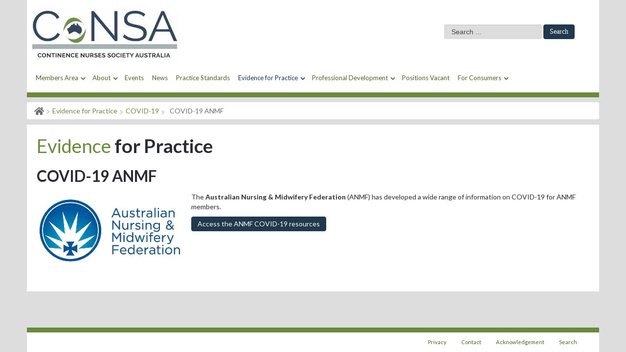

--- FILE ---
content_type: text/html; charset=utf-8
request_url: https://www.consa.org.au/evidence-for-practice/covid-19/covid-19-anmf
body_size: 14759
content:
<!DOCTYPE html><html prefix="og: https://ogp.me/ns#" lang=en-GB dir=ltr><head><meta name=title content="Australian Nursing and Midwifery Federation ANMF"/><meta name=viewport content="width=device-width, initial-scale=1.0"><base href=https://www.consa.org.au/evidence-for-practice/covid-19/covid-19-anmf /><meta http-equiv=content-type content="text/html; charset=utf-8"/><meta name=author content="Colin Cassells"/><meta name=metatitle content="Australian Nursing and Midwifery Federation ANMF"/><meta name=twitter:card content=summary /><meta name=twitter:url content=https://www.consa.org.au/evidence-for-practice/covid-19/covid-19-anmf /><meta name=twitter:title content="COVID-19 ANMF - CoNSA - Continence Nurses Society Australia"/><meta name=twitter:description content="The&amp;nbsp;Australian Nursing &amp;amp; Midwifery Federation (ANMF)&amp;nbsp;has developed a wide range of information on COVID-19 for ANMF members."/><meta name=twitter:image content=https://www.consa.org.au/images/files/ANMF300x157.jpg /><meta name=description content="The Australian Nursing &amp; Midwifery Federation (ANMF) has developed a wide range of information on COVID-19 for ANMF members."/><meta name=generator content=CoNSA /><link rel=preconnect href=https://fonts.googleapis.com crossorigin /><link rel=preconnect href=https://fonts.gstatic.com crossorigin /><link rel=preload href=/media/jui/js/jquery-noconflict.js?933f5f947d0615374718eaa8346b48f2 as=script /><link rel=preload href=/templates/js_wylia2/js/jui/bootstrap.min.js?933f5f947d0615374718eaa8346b48f2 as=script /><link rel=preload href=/media/system/js/core.js?933f5f947d0615374718eaa8346b48f2 as=script /><link rel=preload href=/templates/js_wylia2/js/wylia2.js as=script /><link rel=preload href=/templates/js_wylia2/wright/js/utils.min.js as=script /><link rel=preload href=/templates/js_wylia2/wright/js/stickyfooter.min.js as=script /><link rel=preload href=/templates/js_wylia2/wright/images/icons/wright-joomla.png as=image /><link rel=preload href=/templates/js_wylia2/images/img-peak-right.png as=image /><link rel=preload href=/templates/js_wylia2/images/img-peak-bottom.png as=image /><link rel=preload href=/templates/js_wylia2/images/bg-link-hover.png as=image /><link rel=preload href=/images/jch-optimize/ng/images_CoNSA__logo__2021__300x119.webp as=image /><link rel=preload href="https://fonts.googleapis.com/css?family=Lato:400,400i,700%7CLato:400,700&display=swap" as=style onload="this.rel='stylesheet'"/><link rel=preload href=/media/com_jchoptimize/assets/gz/520980ea43441d8a5adff6413e441c3071073b3ee87a9869670136f22205ff99.css as=style onload="this.rel='stylesheet'"/><link rel=preload href=/media/com_jchoptimize/assets/gz/520980ea43441d8a5adff6413e441c30196ac5d46e9981eab9a47e722906d8d0.css as=style onload="this.rel='stylesheet'"/><title>Australian Nursing and Midwifery Federation ANMF - CoNSA - Continence Nurses Society Australia</title><link href=/templates/js_wylia2/favicon.ico rel="shortcut icon" type=image/vnd.microsoft.icon /><link href="https://www.consa.org.au/search?layout=blog&amp;catid=94&amp;id=129&amp;format=opensearch" rel=search title="Search CoNSA - Continence Nurses Society Australia" type=application/opensearchdescription+xml /> <script type=application/json class="joomla-script-options new">{"csrf.token":"4ac9c95d89ba3174db8b2d13f1b7179e","system.paths":{"root":"","base":""}}</script> <script src=https://ajax.googleapis.com/ajax/libs/jquery/3.6.0/jquery.min.js></script> <script src=https://code.jquery.com/jquery-migrate-3.4.0.min.js></script> <script src=https://ajax.googleapis.com/ajax/libs/jqueryui/1.13.0/jquery-ui.min.js></script> <script src=/media/jui/js/jquery-noconflict.js?933f5f947d0615374718eaa8346b48f2></script> <script src=/templates/js_wylia2/js/jui/bootstrap.min.js?933f5f947d0615374718eaa8346b48f2></script> <script src=/media/system/js/core.js?933f5f947d0615374718eaa8346b48f2></script> <script>jQuery(window).on('load',function(){});jQuery(function($){initTooltips();$("body").on("subform-row-add",initTooltips);function initTooltips(event,container){container=container||document;$(container).find(".hasTooltip").tooltip({"html":true,"container":"body"});}});function do_nothing(){return;}</script><meta property=og:title content="COVID-19 ANMF - CoNSA - Continence Nurses Society Australia"/><meta property=og:type content=article /><meta property=og:url content=https://www.consa.org.au/evidence-for-practice/covid-19/covid-19-anmf /><meta property=og:site_name content="CoNSA - Continence Nurses Society Australia"/><meta property=og:description content="The&nbsp;Australian Nursing &amp; Midwifery Federation (ANMF)&nbsp;has developed a wide range of information on COVID-19 for ANMF members."/><meta property=og:image content=https://www.consa.org.au/images/files/ANMF300x157.jpg /><link rel=apple-touch-icon sizes=57x57 href=/images/favicons/apple-icon-57x57.png><link rel=apple-touch-icon sizes=60x60 href=/images/favicons/apple-icon-60x60.png><link rel=apple-touch-icon sizes=72x72 href=/images/favicons/apple-icon-72x72.png><link rel=apple-touch-icon sizes=76x76 href=/images/favicons/apple-icon-76x76.png><link rel=apple-touch-icon sizes=114x114 href=/images/favicons/apple-icon-114x114.png><link rel=apple-touch-icon sizes=120x120 href=/images/favicons/apple-icon-120x120.png><link rel=apple-touch-icon sizes=144x144 href=/images/favicons/apple-icon-144x144.png><link rel=apple-touch-icon sizes=152x152 href=/images/favicons/apple-icon-152x152.png><link rel=apple-touch-icon sizes=180x180 href=/images/favicons/apple-icon-180x180.png><link rel=icon type=image/png sizes=192x192 href=/images/favicons/android-icon-192x192.png><link rel=icon type=image/png sizes=32x32 href=/images/favicons/favicon-32x32.png><link rel=icon type=image/png sizes=96x96 href=/images/favicons/favicon-96x96.png><link rel=icon type=image/png sizes=16x16 href=/images/favicons/favicon-16x16.png><meta name=msapplication-TileColor content=#ffffff><meta name=msapplication-TileImage content=images/favicons/ms-icon-144x144.png><meta name=theme-color content=#ffffff> <script async src="https://www.googletagmanager.com/gtag/js?id=G-CT79XJXEPP"></script> <script>window.dataLayer=window.dataLayer||[];function gtag(){dataLayer.push(arguments);}
gtag('js',new Date());gtag('config','G-CT79XJXEPP');</script><noscript><style>img.jch-lazyload,iframe.jch-lazyload{display:none}</style> </noscript><style id=jch-optimize-critical-css data-id=31c6b4091fc11f3ce1706f6daa95174cd21c56e5a2eb35bfe55abfece06fb1fb>@supports (not (scale:-1)) and (-webkit-hyphens:none){}.clearfix{*zoom:1}.clearfix:before,.clearfix:after{display:table;content:"";line-height:0}.clearfix:after{clear:both}article,aside,details,figcaption,figure,footer,header,hgroup,nav,section{display:block}html{font-size:100%;-webkit-text-size-adjust:100%;-ms-text-size-adjust:100%}a:focus{outline:thin dotted #333;outline:5px auto -webkit-focus-ring-color;outline-offset:-2px}a:hover,a:active{outline:0}img{max-width:100%;width:auto \9;height:auto;vertical-align:middle;border:0;-ms-interpolation-mode:bicubic}button,input,select,textarea{margin:0;font-size:100%;vertical-align:middle}button,input{*overflow:visible;line-height:normal}button::-moz-focus-inner,input::-moz-focus-inner{padding:0;border:0}button,html input[type="button"],input[type="reset"],input[type="submit"]{-webkit-appearance:button;cursor:pointer}label,select,button,input[type="button"],input[type="reset"],input[type="submit"],input[type="radio"],input[type="checkbox"]{cursor:pointer}textarea{overflow:auto;vertical-align:top}@media print{*{text-shadow:none !important;color:#000 !important;background:transparent !important;box-shadow:none !important}a,a:visited{text-decoration:underline}a[href]:after{content:" (" attr(href) ")"}tr,img{page-break-inside:avoid}img{max-width:100% !important}p,h2,h3{orphans:3;widows:3}h2,h3{page-break-after:avoid}}body{margin:0;font-family:'Roboto Slab',serif;font-size:14px;line-height:20px;color:#2a2c31;background-color:#fff}a{color:#6b8a3c;text-decoration:none}a:hover,a:focus{color:#4f662d;text-decoration:underline}.row{margin-left:-20px;*zoom:1}.row:before,.row:after{display:table;content:"";line-height:0}.row:after{clear:both}[class*="span"]{float:left;min-height:1px;margin-left:20px}.container,.navbar-static-top .container,.navbar-fixed-top .container,.navbar-fixed-bottom .container{width:940px}.span12{width:940px}.span6{width:460px}.span1{width:60px}.row-fluid{width:100%;*zoom:1}.row-fluid:before,.row-fluid:after{display:table;content:"";line-height:0}.row-fluid:after{clear:both}.row-fluid [class*="span"]{display:block;width:100%;min-height:30px;-webkit-box-sizing:border-box;-moz-box-sizing:border-box;box-sizing:border-box;float:left;margin-left:2.1276595744681%;*margin-left:2.0744680851064%}.row-fluid [class*="span"]:first-child{margin-left:0}.row-fluid .span12{width:100%;*width:99.946808510638%}.row-fluid .span1{width:6.3829787234043%;*width:6.3297872340426%}.container{margin-right:auto;margin-left:auto;*zoom:1}.container:before,.container:after{display:table;content:"";line-height:0}.container:after{clear:both}p{margin:0 0 10px}strong{font-weight:bold}h1,h2,h3,h4,h5,h6{margin:10px 0;font-family:inherit;font-weight:bold;line-height:20px;color:inherit;text-rendering:optimizelegibility}h1,h2,h3{line-height:40px}h1{font-size:38.5px}h2{font-size:31.5px}h3{font-size:24.5px}h4{font-size:17.5px}h5{font-size:14px}h6{font-size:11.9px}.page-header{padding-bottom:9px;margin:20px 0 30px;border-bottom:1px solid #eee}ul,ol{padding:0;margin:0 0 10px 25px}ul ul,ul ol,ol ol,ol ul{margin-bottom:0}li{line-height:20px}dl{margin-bottom:30px}dt,dd{line-height:20px}dt{font-weight:bold;margin-bottom:5px}dd{margin-left:10px;margin-bottom:18px}hr{margin:20px 0;border:0;border-top:1px solid #eee;border-bottom:1px solid #fff}form{margin:0 0 20px}label,input,button,select,textarea{font-size:14px;font-weight:normal;line-height:20px}input,button,select,textarea{font-family:'Roboto Slab',serif}label{display:block;margin-bottom:5px}select,textarea,input[type="text"],input[type="password"],input[type="datetime"],input[type="datetime-local"],input[type="date"],input[type="month"],input[type="time"],input[type="week"],input[type="number"],input[type="email"],input[type="url"],input[type="search"],input[type="tel"],input[type="color"],.uneditable-input{display:inline-block;height:20px;padding:4px 6px;margin-bottom:10px;font-size:14px;line-height:20px;color:#555;-webkit-border-radius:0;-moz-border-radius:0;border-radius:0;vertical-align:middle}input,textarea,.uneditable-input{width:206px}textarea{height:auto}textarea,input[type="text"],input[type="password"],input[type="datetime"],input[type="datetime-local"],input[type="date"],input[type="month"],input[type="time"],input[type="week"],input[type="number"],input[type="email"],input[type="url"],input[type="search"],input[type="tel"],input[type="color"],.uneditable-input{background-color:#ddd;border:1px solid #ddd;-webkit-box-shadow:inset 0 1px 1px rgba(0,0,0,0.075);-moz-box-shadow:inset 0 1px 1px rgba(0,0,0,0.075);box-shadow:inset 0 1px 1px rgba(0,0,0,0.075);-webkit-transition:border linear .2s,box-shadow linear .2s;-moz-transition:border linear .2s,box-shadow linear .2s;-o-transition:border linear .2s,box-shadow linear .2s;transition:border linear .2s,box-shadow linear .2s}textarea:focus,input[type="text"]:focus,input[type="password"]:focus,input[type="datetime"]:focus,input[type="datetime-local"]:focus,input[type="date"]:focus,input[type="month"]:focus,input[type="time"]:focus,input[type="week"]:focus,input[type="number"]:focus,input[type="email"]:focus,input[type="url"]:focus,input[type="search"]:focus,input[type="tel"]:focus,input[type="color"]:focus,.uneditable-input:focus{border-color:rgba(82,168,236,0.8);outline:0;outline:thin dotted \9;-webkit-box-shadow:inset 0 1px 1px rgba(0,0,0,.075),0 0 8px rgba(82,168,236,.6);-moz-box-shadow:inset 0 1px 1px rgba(0,0,0,.075),0 0 8px rgba(82,168,236,.6);box-shadow:inset 0 1px 1px rgba(0,0,0,.075),0 0 8px rgba(82,168,236,.6)}input[type="radio"],input[type="checkbox"]{margin:4px 0 0;*margin-top:0;margin-top:1px \9;line-height:normal}input[type="file"],input[type="image"],input[type="submit"],input[type="reset"],input[type="button"],input[type="radio"],input[type="checkbox"]{width:auto}select,input[type="file"]{height:30px;*margin-top:4px;line-height:30px}select{width:220px;border:1px solid #ddd;background-color:#ddd}select:focus,input[type="file"]:focus,input[type="radio"]:focus,input[type="checkbox"]:focus{outline:thin dotted #333;outline:5px auto -webkit-focus-ring-color;outline-offset:-2px}.uneditable-input,.uneditable-textarea{color:#999;background-color:#dadada;border-color:#ddd;-webkit-box-shadow:inset 0 1px 2px rgba(0,0,0,0.025);-moz-box-shadow:inset 0 1px 2px rgba(0,0,0,0.025);box-shadow:inset 0 1px 2px rgba(0,0,0,0.025);cursor:not-allowed}.uneditable-input{overflow:hidden;white-space:nowrap}.uneditable-textarea{width:auto;height:auto}input:-moz-placeholder,textarea:-moz-placeholder{color:#999}input:-ms-input-placeholder,textarea:-ms-input-placeholder{color:#999}input::-webkit-input-placeholder,textarea::-webkit-input-placeholder{color:#999}.radio,.checkbox{min-height:20px;padding-left:20px}.radio input[type="radio"],.checkbox input[type="checkbox"]{float:left;margin-left:-20px}.input-small{width:90px}input,textarea,.uneditable-input{margin-left:0}input:focus:invalid,textarea:focus:invalid,select:focus:invalid{color:#b94a48;border-color:#ee5f5b}input:focus:invalid:focus,textarea:focus:invalid:focus,select:focus:invalid:focus{border-color:#e9322d;-webkit-box-shadow:0 0 6px #f8b9b7;-moz-box-shadow:0 0 6px #f8b9b7;box-shadow:0 0 6px #f8b9b7}.input-append,.input-prepend{display:inline-block;margin-bottom:10px;vertical-align:middle;font-size:0;white-space:nowrap}.input-append input,.input-append select,.input-append .uneditable-input,.input-append .dropdown-menu,.input-append .popover,.input-prepend input,.input-prepend select,.input-prepend .uneditable-input,.input-prepend .dropdown-menu,.input-prepend .popover{font-size:14px}.input-append input,.input-append select,.input-append .uneditable-input,.input-prepend input,.input-prepend select,.input-prepend .uneditable-input{position:relative;margin-bottom:0;*margin-left:0;vertical-align:top;-webkit-border-radius:0 0 0 0;-moz-border-radius:0 0 0 0;border-radius:0 0 0 0}.input-append input:focus,.input-append select:focus,.input-append .uneditable-input:focus,.input-prepend input:focus,.input-prepend select:focus,.input-prepend .uneditable-input:focus{z-index:2}.input-append .add-on,.input-prepend .add-on{display:inline-block;width:auto;height:20px;min-width:16px;padding:4px 5px;font-size:14px;font-weight:normal;line-height:20px;text-align:center;text-shadow:0 1px 0 #fff;background-color:#eee;border:1px solid #ccc}.input-append .add-on,.input-append .btn,.input-append .btn-group>.dropdown-toggle,.input-prepend .add-on,.input-prepend .btn,.input-prepend .btn-group>.dropdown-toggle{vertical-align:top;-webkit-border-radius:0;-moz-border-radius:0;border-radius:0}.input-prepend .add-on,.input-prepend .btn{margin-right:-1px}.input-prepend .add-on:first-child,.input-prepend .btn:first-child{-webkit-border-radius:0 0 0 0;-moz-border-radius:0 0 0 0;border-radius:0 0 0 0}.input-append input,.input-append select,.input-append .uneditable-input{-webkit-border-radius:0 0 0 0;-moz-border-radius:0 0 0 0;border-radius:0 0 0 0}.input-append .add-on,.input-append .btn,.input-append .btn-group{margin-left:-1px}.input-append .add-on:last-child,.input-append .btn:last-child,.input-append .btn-group:last-child>.dropdown-toggle{-webkit-border-radius:0 0 0 0;-moz-border-radius:0 0 0 0;border-radius:0 0 0 0}input.search-query{padding-right:14px;padding-right:4px \9;padding-left:14px;padding-left:4px \9;margin-bottom:0;-webkit-border-radius:15px;-moz-border-radius:15px;border-radius:15px}.form-search input,.form-search textarea,.form-search select,.form-search .help-inline,.form-search .uneditable-input,.form-search .input-prepend,.form-search .input-append,.form-inline input,.form-inline textarea,.form-inline select,.form-inline .help-inline,.form-inline .uneditable-input,.form-inline .input-prepend,.form-inline .input-append,.form-horizontal input,.form-horizontal textarea,.form-horizontal select,.form-horizontal .help-inline,.form-horizontal .uneditable-input,.form-horizontal .input-prepend,.form-horizontal .input-append{display:inline-block;*display:inline;*zoom:1;margin-bottom:0;vertical-align:middle}.form-search label,.form-inline label,.form-search .btn-group,.form-inline .btn-group{display:inline-block}.form-search .input-append,.form-inline .input-append,.form-search .input-prepend,.form-inline .input-prepend{margin-bottom:0}.form-search .radio,.form-search .checkbox,.form-inline .radio,.form-inline .checkbox{padding-left:0;margin-bottom:0;vertical-align:middle}.form-search .radio input[type="radio"],.form-search .checkbox input[type="checkbox"],.form-inline .radio input[type="radio"],.form-inline .checkbox input[type="checkbox"]{float:left;margin-right:3px;margin-left:0}.control-group{margin-bottom:10px}table{max-width:100%;background-color:transparent;border-collapse:collapse;border-spacing:0}.dropup,.dropdown{position:relative}.dropdown-toggle{*margin-bottom:-3px}.dropdown-toggle:active,.open .dropdown-toggle{outline:0}.caret{display:inline-block;width:0;height:0;vertical-align:top;border-top:4px solid #000;border-right:4px solid transparent;border-left:4px solid transparent;content:""}.dropdown .caret{margin-top:8px;margin-left:2px}.dropdown-menu{position:absolute;top:100%;left:0;z-index:1000;display:none;float:left;min-width:160px;padding:5px 0;margin:2px 0 0;list-style:none;background-color:#3e4147;border:1px solid #ccc;border:1px solid #3e4147;*border-right-width:2px;*border-bottom-width:2px;-webkit-border-radius:6px;-moz-border-radius:6px;border-radius:6px;-webkit-box-shadow:0 5px 10px rgba(0,0,0,0.2);-moz-box-shadow:0 5px 10px rgba(0,0,0,0.2);box-shadow:0 5px 10px rgba(0,0,0,0.2);-webkit-background-clip:padding-box;-moz-background-clip:padding;background-clip:padding-box}.dropdown-menu>li>a{display:block;padding:3px 20px;clear:both;font-weight:normal;line-height:20px;color:#4e6629;white-space:nowrap}.dropdown-menu>li>a:hover,.dropdown-menu>li>a:focus,.dropdown-submenu:hover>a,.dropdown-submenu:focus>a{text-decoration:none;color:#fff}.dropdown-menu>li>a:hover,.dropdown-menu>li>a:focus,.dropdown-submenu:hover>a,.dropdown-submenu:focus>a{background-color:#3e4147}.open{*z-index:1000}.dropdown-submenu{position:relative}.navbar-inverse .dropdown-menu{background-color:#3e4147;border:1px solid #ccc;border:1px solid #3e4147}.navbar-inverse .dropdown-menu>li>a{color:#4e6629}.navbar-inverse .dropdown-menu>li>a:hover,.navbar-inverse .dropdown-menu>li>a:focus,.navbar-inverse .dropdown-submenu:hover>a,.navbar-inverse .dropdown-submenu:focus>a{color:#fff}.navbar-inverse .dropdown-menu>li>a:hover,.navbar-inverse .dropdown-menu>li>a:focus,.navbar-inverse .dropdown-submenu:hover>a,.navbar-inverse .dropdown-submenu:focus>a{background-color:#3e4147}.btn{display:inline-block;*display:inline;*zoom:1;padding:4px 12px;margin-bottom:0;font-size:14px;line-height:20px;text-align:center;vertical-align:middle;cursor:pointer;border:1px solid #2a2c31;*border:0;border-bottom-color:#121316;-webkit-border-radius:4px;-moz-border-radius:4px;border-radius:4px;*margin-left:.3em;-webkit-box-shadow:inset 0 1px 0 rgba(255,255,255,.2),0 1px 2px rgba(0,0,0,.05);-moz-box-shadow:inset 0 1px 0 rgba(255,255,255,.2),0 1px 2px rgba(0,0,0,.05);box-shadow:inset 0 1px 0 rgba(255,255,255,.2),0 1px 2px rgba(0,0,0,.05)}.btn:first-child{*margin-left:0}.btn:hover,.btn:focus{text-decoration:none;background-position:0 -15px;-webkit-transition:background-position .1s linear;-moz-transition:background-position .1s linear;-o-transition:background-position .1s linear;transition:background-position .1s linear}.btn:focus{outline:thin dotted #333;outline:5px auto -webkit-focus-ring-color;outline-offset:-2px}.btn.active,.btn:active{background-image:none;outline:0;-webkit-box-shadow:inset 0 2px 4px rgba(0,0,0,.15),0 1px 2px rgba(0,0,0,.05);-moz-box-shadow:inset 0 2px 4px rgba(0,0,0,.15),0 1px 2px rgba(0,0,0,.05);box-shadow:inset 0 2px 4px rgba(0,0,0,.15),0 1px 2px rgba(0,0,0,.05)}.btn{background-color:#3e4147;*background-color:#3e4147;color:#333;text-shadow:0 1px 1px rgba(255,255,255,0.75);border-color:#3e4147 #3e4147 #1a1c1e;border-color:rgba(0,0,0,0.1) rgba(0,0,0,0.1) rgba(0,0,0,0.25)}.btn:hover,.btn:focus,.btn:active,.btn.active,.btn.disabled,.btn[disabled]{background-color:#26282c;color:#333}button.btn,input[type="submit"].btn{*padding-top:3px;*padding-bottom:3px}button.btn::-moz-focus-inner,input[type="submit"].btn::-moz-focus-inner{padding:0;border:0}.btn-group{position:relative;display:inline-block;*display:inline;*zoom:1;font-size:0;vertical-align:middle;white-space:nowrap;*margin-left:.3em}.btn-group:first-child{*margin-left:0}.btn-group>.btn:last-child,.btn-group>.dropdown-toggle{-webkit-border-top-right-radius:4px;-moz-border-radius-topright:4px;border-top-right-radius:4px;-webkit-border-bottom-right-radius:4px;-moz-border-radius-bottomright:4px;border-bottom-right-radius:4px}.btn-group>.btn:hover,.btn-group>.btn:focus,.btn-group>.btn:active,.btn-group>.btn.active{z-index:2}.nav{margin-left:0;margin-bottom:20px;list-style:none}.nav>li>a{display:block}.nav>li>a:hover,.nav>li>a:focus{text-decoration:none;background-color:#eee}.nav-tabs,.nav-pills{*zoom:1}.nav-tabs:before,.nav-tabs:after,.nav-pills:before,.nav-pills:after{display:table;content:"";line-height:0}.nav-tabs:after,.nav-pills:after{clear:both}.nav-tabs>li,.nav-pills>li{float:left}.nav-tabs>li>a,.nav-pills>li>a{padding-right:12px;padding-left:12px;margin-right:2px;line-height:14px}.nav-tabs{border-bottom:1px solid #ddd}.nav-tabs>li{margin-bottom:-1px}.nav-tabs>li>a{padding-top:8px;padding-bottom:8px;line-height:20px;border:1px solid transparent;-webkit-border-radius:4px 4px 0 0;-moz-border-radius:4px 4px 0 0;border-radius:4px 4px 0 0}.nav-tabs>li>a:hover,.nav-tabs>li>a:focus{border-color:#eee #eee #ddd}.nav-pills>li>a{padding-top:8px;padding-bottom:8px;margin-top:2px;margin-bottom:2px;-webkit-border-radius:5px;-moz-border-radius:5px;border-radius:5px}.nav-pills>.active>a,.nav-pills>.active>a:hover,.nav-pills>.active>a:focus{color:#fff;background-color:#6b8a3c}.nav-stacked>li{float:none}.nav-stacked>li>a{margin-right:0}.nav-tabs.nav-stacked{border-bottom:0}.nav-tabs.nav-stacked>li>a{border:1px solid #ddd;-webkit-border-radius:0;-moz-border-radius:0;border-radius:0}.nav-tabs.nav-stacked>li:first-child>a{-webkit-border-top-right-radius:4px;-moz-border-radius-topright:4px;border-top-right-radius:4px;-webkit-border-top-left-radius:4px;-moz-border-radius-topleft:4px;border-top-left-radius:4px}.nav-tabs.nav-stacked>li:last-child>a{-webkit-border-bottom-right-radius:4px;-moz-border-radius-bottomright:4px;border-bottom-right-radius:4px;-webkit-border-bottom-left-radius:4px;-moz-border-radius-bottomleft:4px;border-bottom-left-radius:4px}.nav-tabs.nav-stacked>li>a:hover,.nav-tabs.nav-stacked>li>a:focus{border-color:#ddd;z-index:2}.nav-pills .dropdown-menu{-webkit-border-radius:6px;-moz-border-radius:6px;border-radius:6px}.nav .dropdown-toggle .caret{border-top-color:#6b8a3c;border-bottom-color:#6b8a3c;margin-top:6px}.nav .dropdown-toggle:hover .caret,.nav .dropdown-toggle:focus .caret{border-top-color:#4f662d;border-bottom-color:#4f662d}.nav>.active>.dropdown-toggle>.caret{border-top-color:#fff;border-bottom-color:#fff}.nav>.dropdown.active>a:hover,.nav>.dropdown.active>a:focus{cursor:pointer}.navbar{overflow:visible;margin-bottom:20px;*position:relative;*z-index:2}.navbar-inner{min-height:40px;padding-left:20px;padding-right:20px;border:1px solid #111;-webkit-border-radius:4px;-moz-border-radius:4px;border-radius:4px;-webkit-box-shadow:0 1px 4px rgba(0,0,0,0.065);-moz-box-shadow:0 1px 4px rgba(0,0,0,0.065);box-shadow:0 1px 4px rgba(0,0,0,0.065);*zoom:1}.navbar-inner:before,.navbar-inner:after{display:table;content:"";line-height:0}.navbar-inner:after{clear:both}.navbar-inner{background-color:#1c1e21}.navbar .btn,.navbar .btn-group{margin-top:5px}.navbar-static-top{position:static;margin-bottom:0}.navbar-fixed-top,.navbar-fixed-bottom{position:fixed;right:0;left:0;z-index:1030;margin-bottom:0}.navbar-static-top .container,.navbar-fixed-top .container,.navbar-fixed-bottom .container{width:940px}.navbar-fixed-top{top:0}.navbar-fixed-bottom{bottom:0}.navbar .nav{position:relative;left:0;display:block;float:left;margin:0 10px 0 0}.navbar .nav>li{float:left}.navbar .nav>li>a{float:none;padding:10px 15px 10px;color:#4e6629;text-decoration:none;text-shadow:0 1px 0 #1c1e21}.navbar .nav .dropdown-toggle .caret{margin-top:8px}.navbar .nav>li>a:focus,.navbar .nav>li>a:hover{background-color:#3e4147;color:#fff;text-decoration:none}.navbar .nav>.active>a,.navbar .nav>.active>a:hover,.navbar .nav>.active>a:focus{color:#fff;text-decoration:none;background-color:#101010;-webkit-box-shadow:inset 0 3px 8px rgba(0,0,0,0.125);-moz-box-shadow:inset 0 3px 8px rgba(0,0,0,0.125);box-shadow:inset 0 3px 8px rgba(0,0,0,0.125)}.navbar .btn-navbar{display:none;float:right;padding:7px 10px;margin-left:5px;margin-right:5px;color:#fff;text-shadow:0 -1px 0 rgba(0,0,0,0.25);background-color:#101113;background-image:-moz-linear-gradient(top,#101113,#101113);background-image:-webkit-gradient(linear,0 0,0 100%,from(#101113),to(#101113));background-image:-webkit-linear-gradient(top,#101113,#101113);background-image:-o-linear-gradient(top,#101113,#101113);background-image:linear-gradient(to bottom,#101113,#101113);background-repeat:repeat-x;filter:progid:DXImageTransform.Microsoft.gradient(startColorstr='#ff101113',endColorstr='#ff101113',GradientType=0);border-color:#101113 #101113 #000;border-color:rgba(0,0,0,0.1) rgba(0,0,0,0.1) rgba(0,0,0,0.25);*background-color:#101113;filter:progid:DXImageTransform.Microsoft.gradient(enabled = false);color:#4e6629;-webkit-box-shadow:inset 0 1px 0 rgba(255,255,255,.1),0 1px 0 rgba(255,255,255,.075);-moz-box-shadow:inset 0 1px 0 rgba(255,255,255,.1),0 1px 0 rgba(255,255,255,.075);box-shadow:inset 0 1px 0 rgba(255,255,255,.1),0 1px 0 rgba(255,255,255,.075)}.navbar .btn-navbar:hover,.navbar .btn-navbar:focus,.navbar .btn-navbar:active,.navbar .btn-navbar.active,.navbar .btn-navbar.disabled,.navbar .btn-navbar[disabled]{color:#fff;background-color:#101113;*background-color:#050505}.navbar .btn-navbar:active,.navbar .btn-navbar.active{background-color:#000 \9}.navbar .btn-navbar:hover,.navbar .btn-navbar:focus,.navbar .btn-navbar:active{color:#fff}.navbar .nav>li>.dropdown-menu:before{content:'';display:inline-block;border-left:7px solid transparent;border-right:7px solid transparent;border-bottom:7px solid #ccc;border-bottom-color:#3e4147;position:absolute;top:-7px;left:9px}.navbar .nav>li>.dropdown-menu:after{content:'';display:inline-block;border-left:6px solid transparent;border-right:6px solid transparent;border-bottom:6px solid #3e4147;position:absolute;top:-6px;left:10px}.navbar .nav>li.dropdown>a:hover .caret,.navbar .nav>li.dropdown>a:focus .caret{border-top-color:#fff;border-bottom-color:#fff}.navbar .nav>li.dropdown.open>.dropdown-toggle,.navbar .nav>li.dropdown.active>.dropdown-toggle,.navbar .nav>li.dropdown.open.active>.dropdown-toggle{background-color:#101010;color:#fff}.navbar .nav>li.dropdown>.dropdown-toggle .caret{border-top-color:#4e6629;border-bottom-color:#4e6629}.navbar .nav>li.dropdown.open>.dropdown-toggle .caret,.navbar .nav>li.dropdown.active>.dropdown-toggle .caret,.navbar .nav>li.dropdown.open.active>.dropdown-toggle .caret{border-top-color:#fff;border-bottom-color:#fff}.navbar-inverse .navbar-inner{border-color:#1c1d1f}.navbar-inverse .navbar-inner{background-color:#2a2c31}.navbar-inverse .brand,.navbar-inverse .nav>li>a{color:#4e6629;text-shadow:0 -1px 0 rgba(0,0,0,0.25)}.navbar-inverse .brand:hover,.navbar-inverse .brand:focus,.navbar-inverse .nav>li>a:hover,.navbar-inverse .nav>li>a:focus{color:#fff}.navbar-inverse .brand{color:#4e6629}.navbar-inverse .nav>li>a:focus,.navbar-inverse .nav>li>a:hover{background-color:#3e4147;color:#fff}.navbar-inverse .nav>.active>a,.navbar-inverse .nav>.active>a:hover,.navbar-inverse .nav>.active>a:focus{color:#fff;background-color:transparent}.navbar-inverse .nav>li.dropdown.open>.dropdown-toggle,.navbar-inverse .nav>li.dropdown.active>.dropdown-toggle,.navbar-inverse .nav>li.dropdown.open.active>.dropdown-toggle{background-color:transparent;color:#fff}.navbar-inverse .nav>li.dropdown>a:hover .caret,.navbar-inverse .nav>li.dropdown>a:focus .caret{border-top-color:#fff;border-bottom-color:#fff}.navbar-inverse .nav>li.dropdown>.dropdown-toggle .caret{border-top-color:#4e6629;border-bottom-color:#4e6629}.navbar-inverse .nav>li.dropdown.open>.dropdown-toggle .caret,.navbar-inverse .nav>li.dropdown.active>.dropdown-toggle .caret,.navbar-inverse .nav>li.dropdown.open.active>.dropdown-toggle .caret{border-top-color:#fff;border-bottom-color:#fff}.navbar-inverse .btn-navbar{color:#fff;text-shadow:0 -1px 0 rgba(0,0,0,0.25);background-color:#1e2023;background-image:-moz-linear-gradient(top,#1e2023,#1e2023);background-image:-webkit-gradient(linear,0 0,0 100%,from(#1e2023),to(#1e2023));background-image:-webkit-linear-gradient(top,#1e2023,#1e2023);background-image:-o-linear-gradient(top,#1e2023,#1e2023);background-image:linear-gradient(to bottom,#1e2023,#1e2023);background-repeat:repeat-x;filter:progid:DXImageTransform.Microsoft.gradient(startColorstr='#ff1e1f23',endColorstr='#ff1e1f23',GradientType=0);border-color:#1e2023 #1e2023 #000;border-color:rgba(0,0,0,0.1) rgba(0,0,0,0.1) rgba(0,0,0,0.25);*background-color:#1e2023;filter:progid:DXImageTransform.Microsoft.gradient(enabled = false);color:#4e6629}.navbar-inverse .btn-navbar:hover,.navbar-inverse .btn-navbar:focus,.navbar-inverse .btn-navbar:active,.navbar-inverse .btn-navbar.active,.navbar-inverse .btn-navbar.disabled,.navbar-inverse .btn-navbar[disabled]{color:#fff;background-color:#1e2023;*background-color:#121316}.navbar-inverse .btn-navbar:active,.navbar-inverse .btn-navbar.active{background-color:#070708 \9}.navbar-inverse .btn-navbar:hover,.navbar-inverse .btn-navbar:focus,.navbar-inverse .btn-navbar:active{color:#fff}.breadcrumb{padding:8px 15px;margin:0 0 20px;list-style:none;background-color:#f5f5f5;-webkit-border-radius:4px;-moz-border-radius:4px;border-radius:4px}.breadcrumb>li{display:inline-block;*display:inline;*zoom:1;text-shadow:0 1px 0 #fff}.breadcrumb>li>.divider{padding:0 5px;color:#ccc}.breadcrumb>.active{color:#999}.popover{position:absolute;top:0;left:0;z-index:1010;display:none;max-width:276px;padding:1px;text-align:left;background-color:#fff;-webkit-background-clip:padding-box;-moz-background-clip:padding;background-clip:padding-box;border:1px solid #ccc;border:1px solid rgba(0,0,0,0.2);-webkit-border-radius:6px;-moz-border-radius:6px;border-radius:6px;-webkit-box-shadow:0 5px 10px rgba(0,0,0,0.2);-moz-box-shadow:0 5px 10px rgba(0,0,0,0.2);box-shadow:0 5px 10px rgba(0,0,0,0.2);white-space:normal}.pull-left{float:left}.clearfix{*zoom:1}.clearfix:before,.clearfix:after{display:table;content:"";line-height:0}.clearfix:after{clear:both}.pull-left{float:left}html{height:100%}body{min-height:100%;position:relative}body .element-invisible{display:none;visibility:hidden}[class^="icon-"],[class*=" icon-"]{background-image:none;width:auto;height:auto;vertical-align:middle;margin-top:0}.navbar .btn{margin-bottom:5px}.navbar-inner{filter:none}.nav-tabs li:hover>.dropdown-menu,.nav-tabs li:focus>.dropdown-menu,.nav-pills li:hover>.dropdown-menu,.nav-pills li:focus>.dropdown-menu{display:block}.nav-pills>li>a>.caret{margin-top:6px}.nav-tabs .dropdown-menu,.nav-pills .dropdown-menu,.navbar .dropdown-menu{margin-top:0}.item-image{max-width:100%}#footer.sticky{width:100%}.brand{color:#34431d;-webkit-transition:color .5s linear;-moz-transition:color .5s linear;-o-transition:color .5s linear;transition:color .5s linear}.brand:hover{color:#6b8a3c;text-decoration:none}h1,h2,h3,h4,h5,h6{margin:13.333333333333px 0;line-height:normal}[class*="module"]{margin-bottom:20px}[class*="module"]:last-child{margin-bottom:0}.item-image{margin-bottom:1rem !important}.pull-left.item-image{margin-right:1rem !important}.header .nav>li:last-child>.dropdown-menu,.item-actions .dropdown-menu,.item-comment .dropdown-menu{left:auto;right:0}select{border-radius:5px}::selection{background:rgba(107,138,60,0.1)}::-moz-selection{background:rgba(107,138,60,0.1)}.clear{clear:both}._jch-classicon-wright-joomlabeforeclassicon-wright-joomlabefore.jch-lazyloaded{background-image:url(https://www.consa.org.au/templates/js_wylia2/wright/images/icons/wright-joomla.png) !important}.input-append .add-on{margin-left:0}body{background:#ddd}a:hover,a:focus,a:active{text-decoration:none}::selection{background-color:rgba(0,0,0,0.3)}::-moz-selection{background-color:rgba(0,0,0,0.3)}small{color:#3e3f46;font-size:12px;font-style:normal}small:before{content:''}input.search-query{-webkit-border-radius:0 0 0 0;-moz-border-radius:0 0 0 0;border-radius:0 0 0 0}pre{-webkit-border-radius:0 0 0 0;-moz-border-radius:0 0 0 0;border-radius:0 0 0 0;background-color:#eee !important;border:none !important;font-family:'Courier';position:relative}select,textarea,input[type="text"],input[type="password"],input[type="datetime"],input[type="datetime-local"],input[type="date"],input[type="month"],input[type="time"],input[type="week"],input[type="number"],input[type="email"],input[type="url"],input[type="search"],input[type="tel"],input[type="color"],.uneditable-input{-webkit-border-radius:0 0 0 0;-moz-border-radius:0 0 0 0;border-radius:0 0 0 0;-webkit-box-shadow:none;-moz-box-shadow:none;box-shadow:none;color:#3e4147}select::-webkit-input-placeholder,textarea::-webkit-input-placeholder,input[type="text"]::-webkit-input-placeholder,input[type="password"]::-webkit-input-placeholder,input[type="datetime"]::-webkit-input-placeholder,input[type="datetime-local"]::-webkit-input-placeholder,input[type="date"]::-webkit-input-placeholder,input[type="month"]::-webkit-input-placeholder,input[type="time"]::-webkit-input-placeholder,input[type="week"]::-webkit-input-placeholder,input[type="number"]::-webkit-input-placeholder,input[type="email"]::-webkit-input-placeholder,input[type="url"]::-webkit-input-placeholder,input[type="search"]::-webkit-input-placeholder,input[type="tel"]::-webkit-input-placeholder,input[type="color"]::-webkit-input-placeholder,.uneditable-input::-webkit-input-placeholder{color:#3e4147}select:-moz-placeholder,textarea:-moz-placeholder,input[type="text"]:-moz-placeholder,input[type="password"]:-moz-placeholder,input[type="datetime"]:-moz-placeholder,input[type="datetime-local"]:-moz-placeholder,input[type="date"]:-moz-placeholder,input[type="month"]:-moz-placeholder,input[type="time"]:-moz-placeholder,input[type="week"]:-moz-placeholder,input[type="number"]:-moz-placeholder,input[type="email"]:-moz-placeholder,input[type="url"]:-moz-placeholder,input[type="search"]:-moz-placeholder,input[type="tel"]:-moz-placeholder,input[type="color"]:-moz-placeholder,.uneditable-input:-moz-placeholder{color:#3e4147}select::-moz-placeholder,textarea::-moz-placeholder,input[type="text"]::-moz-placeholder,input[type="password"]::-moz-placeholder,input[type="datetime"]::-moz-placeholder,input[type="datetime-local"]::-moz-placeholder,input[type="date"]::-moz-placeholder,input[type="month"]::-moz-placeholder,input[type="time"]::-moz-placeholder,input[type="week"]::-moz-placeholder,input[type="number"]::-moz-placeholder,input[type="email"]::-moz-placeholder,input[type="url"]::-moz-placeholder,input[type="search"]::-moz-placeholder,input[type="tel"]::-moz-placeholder,input[type="color"]::-moz-placeholder,.uneditable-input::-moz-placeholder{color:#3e4147}select:-ms-input-placeholder,textarea:-ms-input-placeholder,input[type="text"]:-ms-input-placeholder,input[type="password"]:-ms-input-placeholder,input[type="datetime"]:-ms-input-placeholder,input[type="datetime-local"]:-ms-input-placeholder,input[type="date"]:-ms-input-placeholder,input[type="month"]:-ms-input-placeholder,input[type="time"]:-ms-input-placeholder,input[type="week"]:-ms-input-placeholder,input[type="number"]:-ms-input-placeholder,input[type="email"]:-ms-input-placeholder,input[type="url"]:-ms-input-placeholder,input[type="search"]:-ms-input-placeholder,input[type="tel"]:-ms-input-placeholder,input[type="color"]:-ms-input-placeholder,.uneditable-input:-ms-input-placeholder{color:#3e4147}.button,.btn:not(.btn-large):not(.btn-small){padding:4px 12px;font-size:14px;line-height:20px}.button,.btn{display:inline-block;margin-bottom:0;text-align:center;vertical-align:middle;cursor:pointer;border:1px solid #2a2c31;border-bottom-color:#2a2c31;background-color:#3e4147;-webkit-border-radius:4px;-moz-border-radius:4px;border-radius:4px;-webkit-box-shadow:none;-moz-box-shadow:none;box-shadow:none;background-image:none;filter:none;-webkit-transition:color .25s ease-in-out;-moz-transition:color .25s ease-in-out;-o-transition:color .25s ease-in-out;transition:color .25s ease-in-out;color:#fff;text-shadow:none}.button:hover,.button:focus,.button:active,.btn:hover,.btn:focus,.btn:active{color:#fff;background-color:#323539}.btn.disabled,.btn[disabled]{color:#fff}.fixed #header{background-color:transparent}._jch-divimg-peak-rightbefore.jch-lazyloaded{background-image:url('https://www.consa.org.au/templates/js_wylia2/images/img-peak-right.png') !important}._jch-divimg-peak-bottombefore.jch-lazyloaded{background-image:url('https://www.consa.org.au/templates/js_wylia2/images/img-peak-bottom.png') !important}.item-page{*zoom:1;overflow:visible}.item-page:before,.item-page:after{display:table;content:"";line-height:0}.item-page:after{clear:both}[class*="module"]{position:relative}.page-header{border:none;padding:0;margin:0}.page-header h1,.page-header h2,.page-header h3,.page-header h4,.page-header h5,.page-header h6{font-weight:bold;padding:0;margin:0 0 20px 0;text-transform:uppercase;font-family:'Lato',sans-serif}.radio,.checkbox{float:none}.background-white{background-color:#fff}.spacing-bottom{margin-bottom:10px}.relative{position:relative}.z3{z-index:3}#breadcrumbs,#breadcrumb{border-bottom:1px solid #ddd;margin-bottom:0}.breadcrumb{background-color:transparent;margin:0;padding:0}.breadcrumb>li{text-shadow:none;line-height:14px}.breadcrumb a,.breadcrumb span{vertical-align:middle}.breadcrumb span.divider{vertical-align:top}.breadcrumb .icon-caret-right{display:inline-block;*display:inline;*zoom:1;height:7px;vertical-align:middle;width:7px;font-size:10px}.breadcrumb .icon-caret-right:before{content:'\f054'}.inner-padding{padding:20px}#header{background-color:#2a2c31;z-index:1001}#header>.container{background-color:#2a2c31}#header>[class^="container"]{padding-left:0;padding-right:0}#logo img{padding:17px 20px}#sidebar1,#sidebar2,#main{padding:20px;background:#fff;margin-bottom:10px}#header{color:#fff}#header input{background-color:#3e4147;border-color:#3e4147;color:#bbb}#header input#mod-search-searchword{width:auto}.form-search input{margin-left:5px;margin-right:5px}form .control-group:last-of-type{margin-bottom:0}.input-append .add-on,.input-prepend .add-on{color:#2a2c31}.input-append .btn,.input-prepend .btn{border-width:1px}.dropdown-menu{-webkit-border-radius:0;-moz-border-radius:0;border-radius:0;padding:0}.dropdown-menu>li>a{display:block;min-height:28px;line-height:28px;padding-bottom:0;padding-top:0}.dropdown-menu>li>a:hover,.dropdown-menu>li>a:focus{background-color:#3e4147;background-image:none;filter:none}.dropdown{z-index:1001}.nav-tabs{border:0}.nav-tabs>li{border-bottom:2px solid #4f662d}.nav-tabs>li>a{-webkit-border-radius:0;-moz-border-radius:0;border-radius:0;background-color:#6b8a3c;border:1px solid transparent;color:#fff;padding:8px 15px}.nav-tabs>li>a:hover,.nav-tabs>li>a:focus,.nav-tabs>li>a:active{background-color:#4f662d;border-color:#4f662d;color:#fff}.nav-tabs>li:last-child>a{margin-right:0}.nav-tabs.nav-stacked>li:last-child{border:0}.nav-tabs.nav-stacked>li>a{border:0;border-radius:0 !important}#menu{margin-bottom:0}#menu .navbar-inner{border:none}.navbar{-webkit-border-radius:0 0 0 0;-moz-border-radius:0 0 0 0;border-radius:0 0 0 0;-webkit-box-shadow:none;-moz-box-shadow:none;box-shadow:none;background-image:none;-ms-filter:none;filter:none}.navbar .btn-navbar{-webkit-box-shadow:none;-moz-box-shadow:none;box-shadow:none;background-color:#232629;min-height:100%;background-image:none;-ms-filter:none;filter:none}.navbar .nav>li.dropdown>a .caret{margin-left:5px}.navbar .nav>li.dropdown>.dropdown-menu{background-color:transparent}.navbar .nav>li.dropdown>.dropdown-menu>li>a{background-color:#3e4147}.navbar .nav>li.dropdown .dropdown-menu{-webkit-box-shadow:none;-moz-box-shadow:none;box-shadow:none;-webkit-box-sizing:border-box;-moz-box-sizing:border-box;box-sizing:border-box;border:none}.navbar .nav>li.dropdown .dropdown-menu:before,.navbar .nav>li.dropdown .dropdown-menu:after{display:none}.navbar .nav>li.dropdown .dropdown-menu li{border-bottom:1px solid #2a2c31}.navbar .nav>li.dropdown .dropdown-menu li a{position:relative}.navbar .nav>li.dropdown .dropdown-menu li a:hover{background-image:none;-ms-filter:none;filter:none}@media (min-width:980px){.navbar .nav>li.dropdown .dropdown-menu li a:before{background-color:#3e4147;border:0;border-bottom:1px solid #3e4147;content:'';height:100%;margin:0;position:absolute;right:100%;top:0;width:10px}}.navbar .nav>li.dropdown .dropdown-menu li:last-child{border-bottom:0}.navbar .nav>li.dropdown .dropdown-menu li:last-child a:before{border-bottom:0}.navbar .nav>li a{text-shadow:none !important}.navbar .nav>li:hover>a,.navbar .nav>li.active:hover>a{background-color:#3e4147;color:#fff}.navbar .nav>li:hover>a .caret,.navbar .nav>li.active:hover>a .caret{border-top-color:#fff}.dropdown-menu>li>a{padding:3px 25px 3px 15px}.navbar-inverse .nav>.active>a,.navbar-inverse .navbar-inverse .nav>.active>a:hover,.navbar-inverse .navbar-inverse .nav>.active>a:focus{-webkit-box-shadow:none;-moz-box-shadow:none;box-shadow:none}.navbar-inverse .nav li a{text-shadow:none}.navbar-inverse .nav>li:hover>a{color:#fff;background-color:#3e4147}.navbar .nav li.dropdown.open:hover>.dropdown-toggle,.navbar .nav li.dropdown.active:hover>.dropdown-toggle,.navbar .nav li.dropdown.open.active:hover>.dropdown-toggle{background-color:#3e4147}.navbar-inverse .nav li.dropdown.open:hover>.dropdown-toggle,.navbar-inverse .nav li.dropdown.active:hover>.dropdown-toggle,.navbar-inverse .nav li.dropdown.open.active:hover>.dropdown-toggle{background-color:#3e4147}#menu{display:inline-block;*display:inline;*zoom:1}#menu .navbar{margin-bottom:0}#menu .navbar-inner{padding-left:0;padding-right:0;text-align:right}#menu .nav>li>a{*display:inline;*zoom:1;display:inline-block;float:none;padding-bottom:8px;padding-top:8px;text-shadow:none;font-size:16px}#menu .nav .dropdown-menu{-webkit-box-shadow:none;-moz-box-shadow:none;box-shadow:none}#menu .nav .dropdown-menu li{display:block}#footer{background-image:none;background-color:#2a2c31;-ms-filter:none;filter:none;color:#f0f0e0;-webkit-box-sizing:border-box;-moz-box-sizing:border-box;box-sizing:border-box}.clearfix{*zoom:1}.clearfix:before,.clearfix:after{display:table;content:"";line-height:0}.clearfix:after{clear:both}@-ms-viewport{width:device-width}.hidden-desktop{display:none !important}@media (min-width:768px) and (max-width:979px){.hidden-desktop{display:inherit !important}}@media (max-width:767px){.hidden-desktop{display:inherit !important}}@media (min-width:1200px){.row{margin-left:-30px;*zoom:1}.row:before,.row:after{display:table;content:"";line-height:0}.row:after{clear:both}[class*="span"]{float:left;min-height:1px;margin-left:30px}.container,.navbar-static-top .container,.navbar-fixed-top .container,.navbar-fixed-bottom .container{width:1170px}.span12{width:1170px}.span6{width:570px}.span1{width:70px}.row-fluid{width:100%;*zoom:1}.row-fluid:before,.row-fluid:after{display:table;content:"";line-height:0}.row-fluid:after{clear:both}.row-fluid [class*="span"]{display:block;width:100%;min-height:30px;-webkit-box-sizing:border-box;-moz-box-sizing:border-box;box-sizing:border-box;float:left;margin-left:2.5641025641026%;*margin-left:2.5109110747409%}.row-fluid [class*="span"]:first-child{margin-left:0}.row-fluid .span12{width:100%;*width:99.946808510638%}.row-fluid .span1{width:5.982905982906%;*width:5.9297144935443%}input,textarea,.uneditable-input{margin-left:0}}@media (min-width:768px) and (max-width:979px){.row{margin-left:-20px;*zoom:1}.row:before,.row:after{display:table;content:"";line-height:0}.row:after{clear:both}[class*="span"]{float:left;min-height:1px;margin-left:20px}.container,.navbar-static-top .container,.navbar-fixed-top .container,.navbar-fixed-bottom .container{width:724px}.span12{width:724px}.span6{width:352px}.span1{width:42px}.row-fluid{width:100%;*zoom:1}.row-fluid:before,.row-fluid:after{display:table;content:"";line-height:0}.row-fluid:after{clear:both}.row-fluid [class*="span"]{display:block;width:100%;min-height:30px;-webkit-box-sizing:border-box;-moz-box-sizing:border-box;box-sizing:border-box;float:left;margin-left:2.7624309392265%;*margin-left:2.7092394498648%}.row-fluid [class*="span"]:first-child{margin-left:0}.row-fluid .span12{width:100%;*width:99.946808510638%}.row-fluid .span1{width:5.982905982906%;*width:5.9297144935443%}input,textarea,.uneditable-input{margin-left:0}}@media (max-width:767px){body{padding-left:20px;padding-right:20px}.navbar-fixed-top,.navbar-fixed-bottom,.navbar-static-top{margin-left:-20px;margin-right:-20px}.container{width:auto}.row-fluid{width:100%}.row,.thumbnails{margin-left:0}[class*="span"],.uneditable-input[class*="span"],.row-fluid [class*="span"]{float:none;display:block;width:100%;margin-left:0;-webkit-box-sizing:border-box;-moz-box-sizing:border-box;box-sizing:border-box}input[class*="span"]{width:100% !important}.span12,.row-fluid .span12{width:100%;-webkit-box-sizing:border-box;-moz-box-sizing:border-box;box-sizing:border-box}.input-large,.input-xlarge,.input-xxlarge,input[class*="span"],select[class*="span"],textarea[class*="span"],.uneditable-input{display:block;width:100%;min-height:30px;-webkit-box-sizing:border-box;-moz-box-sizing:border-box;box-sizing:border-box}.input-prepend input,.input-append input,.input-prepend input[class*="span"],.input-append input[class*="span"]{display:inline-block;width:auto}}@media (max-width:480px){.nav-collapse{-webkit-transform:translate3d(0,0,0)}input[type="checkbox"],input[type="radio"]{border:1px solid #ccc}}@media (max-width:979px){body{padding-top:0}.navbar-fixed-top,.navbar-fixed-bottom{position:static}.navbar-fixed-top{margin-bottom:20px}.navbar-fixed-bottom{margin-top:20px}.nav-collapse{clear:both}.nav-collapse .nav{float:none;margin:0 0 10px}.nav-collapse .nav>li{float:none}.nav-collapse .nav>li>a{margin-bottom:2px}.nav-collapse .nav>li>a,.nav-collapse .dropdown-menu a{padding:9px 15px;font-weight:bold;color:#4e6629;-webkit-border-radius:3px;-moz-border-radius:3px;border-radius:3px}.nav-collapse .dropdown-menu li+li a{margin-bottom:2px}.nav-collapse .nav>li>a:hover,.nav-collapse .nav>li>a:focus,.nav-collapse .dropdown-menu a:hover,.nav-collapse .dropdown-menu a:focus{background-color:#1c1e21}.navbar-inverse .nav-collapse .nav>li>a,.navbar-inverse .nav-collapse .dropdown-menu a{color:#4e6629}.navbar-inverse .nav-collapse .nav>li>a:hover,.navbar-inverse .nav-collapse .nav>li>a:focus,.navbar-inverse .nav-collapse .dropdown-menu a:hover,.navbar-inverse .nav-collapse .dropdown-menu a:focus{background-color:#2a2c31}.nav-collapse .dropdown-menu{position:static;top:auto;left:auto;float:none;display:none;max-width:none;margin:0 15px;padding:0;background-color:transparent;border:none;-webkit-border-radius:0;-moz-border-radius:0;border-radius:0;-webkit-box-shadow:none;-moz-box-shadow:none;box-shadow:none}.nav-collapse .dropdown-menu:before,.nav-collapse .dropdown-menu:after{display:none}.nav-collapse .nav>li>.dropdown-menu:before,.nav-collapse .nav>li>.dropdown-menu:after{display:none}.nav-collapse,.nav-collapse.collapse{overflow:hidden;height:0}.navbar .btn-navbar{display:block}}@media (min-width:980px){.nav-collapse.collapse{height:auto !important;overflow:visible !important}}@media (min-width:980px){.navbar .nav li:hover>.dropdown-menu{display:block}}@media (max-width:979px){body,body.toolbarpadding{padding-top:0}.navbar-fixed-top{margin-bottom:0 !important}.navbar-inverse .nav li.dropdown .dropdown-menu li>a,.navbar-inverse .navbar-inner li.dropdown .dropdown-menu li>a,.navbar-inverse .nav .navbar-inner li.dropdown .dropdown-menu li>a,.navbar-inverse .navbar .nav li.dropdown .dropdown-menu li>a,.navbar-inverse .navbar .nav .navbar-inner li.dropdown .dropdown-menu li>a{color:#92ba54}.navbar-inverse .nav li>a:hover,.navbar-inverse .navbar-inner li>a:hover,.navbar-inverse .nav .navbar-inner li>a:hover,.navbar-inverse .navbar .nav li>a:hover,.navbar-inverse .navbar .nav .navbar-inner li>a:hover{color:#fff}.navbar-inverse .nav li.active>a,.navbar-inverse .navbar-inner li.active>a,.navbar-inverse .nav .navbar-inner li.active>a,.navbar-inverse .navbar .nav li.active>a,.navbar-inverse .navbar .nav .navbar-inner li.active>a{color:#fff}.nav-collapse:not(#nav-menu):not(#nav-toolbar):not(#nav-bottom-menu) .nav li.dropdown .dropdown-menu{display:block;position:relative}.nav-collapse#nav-menu .nav>li.dropdown .dropdown-menu,.nav-collapse#nav-toolbar .nav>li.dropdown .dropdown-menu,.nav-collapse#nav-bottom-menu .nav>li.dropdown .dropdown-menu{display:none !important}.nav-collapse#nav-menu .nav>li.dropdown .dropdown-toggle .caret,.nav-collapse#nav-toolbar .nav>li.dropdown .dropdown-toggle .caret,.nav-collapse#nav-bottom-menu .nav>li.dropdown .dropdown-toggle .caret{border:none;margin-top:0;margin-left:6px}.nav-collapse#nav-menu .nav>li.dropdown .dropdown-toggle .caret:after,.nav-collapse#nav-toolbar .nav>li.dropdown .dropdown-toggle .caret:after,.nav-collapse#nav-bottom-menu .nav>li.dropdown .dropdown-toggle .caret:after{display:inline-block;font-family:'FontAwesome';font-weight:normal;font-style:normal;font-size:30px;content:"\f055"}}@media (max-width:767px){body{padding-top:0}.header{background:transparent}.header .nav-pills>li>a{border:1px solid #bbb;border-bottom:0;margin:0;-webkit-border-radius:0;-moz-border-radius:0;border-radius:0;margin-right:0}.header .nav-pills>li:first-child>a{-webkit-border-radius:4px 4px 0 0;-moz-border-radius:4px 4px 0 0;border-radius:4px 4px 0 0}.header .nav-pills>li:last-child>a{-webkit-border-radius:0 0 4px 4px;-moz-border-radius:0 0 4px 4px;border-radius:0 0 4px 4px;border-bottom:1px solid #bbb}.nav-tabs{border-bottom:0}.nav-tabs>li{float:none}.nav-tabs>li>a{border:1px solid #bbb;-webkit-border-radius:0;-moz-border-radius:0;border-radius:0;margin-right:0}.nav-tabs>li:first-child>a{-webkit-border-radius:4px 4px 0 0;-moz-border-radius:4px 4px 0 0;border-radius:4px 4px 0 0}.nav-tabs>li:last-child>a,.nav-tabs>.active:last-child>a{-webkit-border-radius:0 0 4px 4px;-moz-border-radius:0 0 4px 4px;border-radius:0 0 4px 4px;border-bottom:1px solid #bbb}.nav-tabs>li>a:hover{border-color:#bbb;z-index:2}.nav-tabs>li:last-child>a,.nav-tabs>.active:last-child>a{border-bottom:1px solid #333}.nav-pills>li{float:none}.nav-pills>li>a{margin-right:0}.nav-pills>li>a{margin-bottom:3px}.nav-pills>li:last-child>a{margin-bottom:1px}#footer{margin-left:-20px;margin-right:-20px}}@media (min-width:980px){#nav-menu .nav>li.dropdown>a .caret,#nav-toolbar .nav>li.dropdown>a .caret{margin-left:5px;margin-right:7px;border:none}#nav-menu .nav>li.dropdown>a .caret:before,#nav-toolbar .nav>li.dropdown>a .caret:before{content:"\f107";font-family:FontAwesome;font-size:15px;top:8px;position:absolute}#nav-toolbar .nav>li.dropdown>a .caret:before{top:11px}#nav-menu .nav>li.dropdown>a .caret:before{top:10px}#toolbar .nav,#menu .nav{display:inline-block;float:none;text-align:left}#toolbar .nav>li,#menu .nav>li{display:inline-block;float:none}#toolbar .nav>li.dropdown>.dropdown-menu>li.active>a:before,#toolbar .nav>li.dropdown>.dropdown-menu>li:hover>a:before,#menu .nav>li.dropdown>.dropdown-menu>li.active>a:before,#menu .nav>li.dropdown>.dropdown-menu>li:hover>a:before{background-color:transparent;background-position:center center;background-size:10px auto}._jch-toolbarnavlidropdowndropdown-menuliactiveabeforetoolbarnavlidropdowndropdown-menulihoverabeforemenunavlidropdowndropdown-menuliactiveabeforemenunavlidropdowndropdown-menulihoverabefore.jch-lazyloaded{background-image:url(https://www.consa.org.au/templates/js_wylia2/images/bg-link-hover.png) !important}#menu_primary{padding:26px 0}#bottom-menu .nav li.dropdown>.dropdown-menu li a:before,#toolbar .nav li.dropdown>.dropdown-menu li a:before,#menu .nav li.dropdown>.dropdown-menu li a:before{width:0}}@media (max-width:979px){#bottom-menu .nav,#toolbar .nav,#menu .nav{text-align:left}#bottom-menu .nav li.active>a,#toolbar .nav li.active>a,#menu .nav li.active>a{color:#fff}#bottom-menu .nav li a,#toolbar .nav li a,#menu .nav li a{display:block;background:#373a3f;color:#4e6629}#bottom-menu .nav li a:hover,#bottom-menu .nav li a:focus,#bottom-menu .nav li a:active,#toolbar .nav li a:hover,#toolbar .nav li a:focus,#toolbar .nav li a:active,#menu .nav li a:hover,#menu .nav li a:focus,#menu .nav li a:active{color:#fff}#bottom-menu .nav li.dropdown>.dropdown-menu,#toolbar .nav li.dropdown>.dropdown-menu,#menu .nav li.dropdown>.dropdown-menu{margin:2px 0}#bottom-menu .nav li.dropdown>.dropdown-menu li a,#toolbar .nav li.dropdown>.dropdown-menu li a,#menu .nav li.dropdown>.dropdown-menu li a{background:#3e4147;padding-left:30px;font-weight:normal;margin-bottom:0 !important}#bottom-menu .navbar-inner .btn-navbar,#toolbar .navbar-inner .btn-navbar,#menu .navbar-inner .btn-navbar{background:#6b8a3c;padding:7px 12px}#bottom-menu .navbar-inner{background:transparent;border:none;padding:0}#bottom-menu .btn-navbar{margin-right:0;margin-top:0}#menu .navbar-inner{margin:0 20px}#menu .navbar-inner .btn-navbar{margin:20px 0 10px 0}#toolbar .navbar-inner{padding:10px 20px 0}#toolbar .navbar-inner .btn-navbar{margin:0}}@media (min-width:768px){[class*="module"]{margin-bottom:0}#main-content #main:not(:first-child)[class*="span"],#main-content #sidebar1:not(:first-child)[class*="span"],#main-content #sidebar2:not(:first-child)[class*="span"]{margin-left:1%}#main-content #main.span12{width:100%}.fixed #footer.sticky{width:auto}#bottom-menu .navbar-inner{padding:0}#bottom-menu .navbar-inner .nav>li:first-of-type a{-webkit-border-radius:4px 0 0 4px;-moz-border-radius:4px 0 0 4px;border-radius:4px 0 0 4px}#bottom-menu .navbar-inner .nav>li:last-of-type a{-webkit-border-radius:0 4px 4px 0;-moz-border-radius:0 4px 4px 0;border-radius:0 4px 4px 0}}@media (max-width:767px){.nav-tabs>li:first-child>a,.nav-tabs>li:last-child>a{-webkit-border-radius:0;-moz-border-radius:0;border-radius:0;border-bottom:none;border-top:none}.nav-tabs>li>a{border:none}#logo{text-align:center}#menu .navbar-inner .btn-navbar{margin:0 0 10px 0}#logo img{height:52px;width:auto}}.spacing-bottom{margin-bottom:10px}.inner-padding{padding:20px}.dropdown-menu{background:#D2DCC4 !important}.navbar .nav>li.item-141>.dropdown-menu::after,.navbar .nav>li.item-141>.dropdown-menu::before{left:78% !important;right:22% !important}#grid-top,#main-content{background:#fff}#main{padding:20px 20px 20px}#footer .inner-padding{padding:0 20px}#footer .navbar .nav>li>a{text-shadow:none}.page-header{padding-top:0;padding-bottom:0}input,select{font-family:Arial,Helvetica,sans-serif}select,textarea,input[type="text"],input[type="password"],input[type="datetime"],input[type="datetime-local"],input[type="date"],input[type="month"],input[type="time"],input[type="week"],input[type="number"],input[type="email"],input[type="url"],input[type="search"],input[type="tel"],input[type="color"],.uneditable-input{background-color:#fff;border:1px solid #ccc;border-radius:3px;box-shadow:inset 0 1px 1px rgba(0,0,0,0.075);transition:border linear 0.2s,box-shadow linear 0.2s}#breadcrumbs{margin:-10px 0 0 !important}#breadcrumbs .inner-padding{padding:10px 20px !important;margin:0 -20px !important;background:none !important}.breadcrumb,.breadcrumb>.active{color:#707070 !important;background:#fff !important;padding:5px !important;margin:0 !important}@media only screen and (min-width:767px){#logo .span6{width:50% !important;margin:0 !important}#logo .search{float:right;text-align:right;padding-top:50px !important}#logo .search form{margin-right:50px}}@media only screen and (max-width:376px){#menu .navbar-inner .btn-navbar{margin:-70px -10px 0 0 !important;background:#20394f}}@media only screen and (min-width:376px) and (max-width:767px){#menu .navbar-inner .btn-navbar{margin:-70px 0 0 0 !important}}@media only screen and (max-width:767px){#header input#mod-search-searchword{width:50%}.search.span6{width:135% !important;margin-bottom:45px}#bottom-menu .navbar-inner .btn-navbar,#toolbar .navbar-inner .btn-navbar,#menu .navbar-inner .btn-navbar{background:#20394f;padding:7px 12px;margin-top:10px}}#logo .search input{background:#ddd !important;color:#3e4147 !important;border:#ddd solid 1px !important}#logo .search input::placeholder{color:#555}.consa-green,#footer{color:#6b8a3c}body,#menu{font-family:'Lato',serif}#menu .nav>li>a{text-shadow:none;font-size:13px;padding:6px 8px 6px;margin-right:1px}ul,ol{list-style-position:inside}#logo img{padding:10px 0 0 10px}#menu_primary{padding:5px 10px}#menu .navbar-inner{text-align:left}#header>.container{background-color:#fff;border-bottom:10px solid #6b8a3c}#footer>.container{background-color:#fff;border-top:10px solid #6b8a3c}#footer .navbar{margin-bottom:0}.navbar-inverse .navbar-inner{background-color:#fff;box-shadow:none !important;margin-right:20px}.navbar .nav>li.dropdown .dropdown-menu li{border-bottom:none !important}.navbar-inverse .dropdown-menu{border:1px solid #3e4147 !important;border-radius:6px;padding:5px 0}.navbar-inverse .nav>.active>a,.navbar-inverse .nav>.active>a:focus{color:#20394f !important}.navbar-inverse .nav>.active>a:hover,.navbar .nav>li:hover>a,.navbar .nav>li.active:hover>a{color:#fff !important;background-color:#6b8a3c !important}.navbar .nav>li.dropdown>.dropdown-menu>li{background:#fff}.navbar .nav>li.dropdown>.dropdown-menu>li>a{background-color:#d2dcc4;color:#20394f;font-size:13px;padding:2px 25px}.navbar .nav>li.dropdown>.dropdown-menu>li:hover>a{background-color:yellowgreen}.breadcrumb .icon-map-marker{display:none}.button,.btn{border:1px solid #20394f;border-bottom-color:#20394f;background-color:#20394f}.page-header h1,.page-header h2,.page-header h3,.page-header h4,.page-header h5,.page-header h6{text-transform:none}.navbar-inner{background-color:initial;border:none;box-shadow:none}#bottom-menu .navbar-inner .nav>li:last-of-type a{-webkit-border-radius:0;-moz-border-radius:0;border-radius:0}#bottom-menu .navbar .nav{float:right;font-size:0.8em}@media only screen and (max-width:979px){#bottom-menu .nav li a,#toolbar .nav li a,#menu .nav li a{font-size:14px;display:block;background:#6b8a3c;color:#fff;padding:10px 8px 10px !important;line-height:20px}#bottom-menu .nav li.dropdown>.dropdown-menu,#toolbar .nav li.dropdown>.dropdown-menu,#menu .nav li.dropdown>.dropdown-menu{margin:0}.navbar .nav>li.dropdown>.dropdown-menu>li{border-bottom:none}.nav-collapse .dropdown-menu a{-webkit-border-radius:0px;-moz-border-radius:0px;border-radius:0px;font-size:14px;padding:10px 8px 10px !important;background:rgba(107,138,60,0.3) !important;color:#20394f !important;line-height:20px;margin-right:1px}.caret{float:right}.caret::after{font-size:18px !important;margin-left:-16px}#logo.span12{width:75%;float:left;margin-bottom:-60px;z-index:10;position:relative}#menu.span12 .navbar-inverse .navbar-inner{background:none !important;z-index:0}#nav-menu{margin-top:60px;z-index:200}}[class^="icon-"],[class*=" icon-"]{font-family:FontAwesome;font-weight:normal;font-style:normal;text-decoration:inherit;-webkit-font-smoothing:antialiased;*margin-right:.3em}[class^="icon-"]:before,[class*=" icon-"]:before{text-decoration:inherit;display:inline-block;speak:none}[class^="icon-"],[class*=" icon-"]{display:inline;width:auto;height:auto;line-height:normal;vertical-align:baseline;background-image:none;background-position:0% 0%;background-repeat:repeat;margin-top:0}.icon-user:before{content:"\f007"}.icon-lock:before{content:"\f023"}.icon-map-marker:before{content:"\f041"}.icon-caret-right:before{content:"\f0da"}.icon-automobile:before,.icon-car:before{content:"\f1b9"}.icon-map:before{content:"\f279"}.fa,.fas,.far,.fal,.fad,.fab{-moz-osx-font-smoothing:grayscale;-webkit-font-smoothing:antialiased;display:inline-block;font-style:normal;font-variant:normal;text-rendering:auto;line-height:1}:root .fa-rotate-90,:root .fa-rotate-180,:root .fa-rotate-270,:root .fa-flip-horizontal,:root .fa-flip-vertical,:root .fa-flip-both{-webkit-filter:none;filter:none}.fa-bars:before{content:"\f0c9"}.fa-home:before{content:"\f015"}.fab{font-family:'Font Awesome 5 Brands';font-weight:400}.far{font-family:'Font Awesome 5 Free';font-weight:400}.fa,.fas{font-family:'Font Awesome 5 Free';font-weight:900}.jch-lazyload,.jch-lazyloading{opacity:0}.jch-lazyloaded{opacity:1;transition:opacity 300ms}</style><link rel=preload href=/media/com_jchoptimize/assets/gz/520980ea43441d8a5adff6413e441c30945b197861c5eeb614fb4fb07f1222db.css as=style media=all onload="this.rel='stylesheet'"/><link rel=preload href=/media/com_jchoptimize/assets/gz/520980ea43441d8a5adff6413e441c30f65f9b81059515e0742f58e350e46621.css as=style media=all onload="this.rel='stylesheet'"/><link rel=preload href=/media/com_jchoptimize/assets/gz/520980ea43441d8a5adff6413e441c3033308da0344536efd10c0ecdaea3cffe.css as=style media=all onload="this.rel='stylesheet'"/><link rel=preload href=/media/com_jchoptimize/assets/gz/520980ea43441d8a5adff6413e441c30eb4c84dcdfd03255b8f06b8496a237f3.css as=style media=all onload="this.rel='stylesheet'"/> <script>function onUserInteract(callback){window.addEventListener('load',function(){if(window.pageYOffset!==0){callback();}});const events=['keydown','keyup','keypress','input','auxclick','click','dblclick','mousedown','mouseup','mouseover','mousemove','mouseout','mouseenter','mouseleave','mousewheel','wheel','contextmenu','pointerover','pointerout','pointerenter','pointerleave','pointerdown','pointerup','pointermove','pointercancel','gotpointercapture','lostpointercapture','pointerrawupdate','touchstart','touchmove','touchend','touchcancel'];document.addEventListener('DOMContentLoaded',function(){events.forEach(function(e){window.addEventListener(e,function(){callback();},{once:true,passive:true});});});}</script> <script>onUserInteract(function(){const containers=document.getElementsByClassName('jch-reduced-dom-container');Array.from(containers).forEach(function(container){let template=container.firstChild;let clone=template.content.firstElementChild.cloneNode(true);container.parentNode.replaceChild(clone,container);})});</script> </head><body class="is_chrome v_131  responsive fixed b_jdefault h_jdefault s_custom id_209 rev_2.2.17_3.7.14"> <header id=header class="header relative spacing-bottom"><div class=container><div class="wrapper-logo-menu row "><div id=logo class=span12><div class="custom span6"><p><a href=/><img src=/images/jch-optimize/ng/images_CoNSA__logo__2021__300x119.webp alt=CoNSA_logo_2021_300x119.png class=logo data-width=300 data-height=119 /></a></p></div><div class="search span6"><form action=/evidence-for-practice method=post class=form-inline> <label for=mod-search-searchword><span class=element-invisible>Search ...</span><input name=searchword id=mod-search-searchword maxlength=200 class="inputbox search-query" type=text size=20 value="Search ..." onblur="if (this.value=='') this.value='Search ...';" onfocus="if (this.value=='Search ...') this.value='';"/></label> <button class="button btn" onclick=this.form.searchword.focus();>Search</button> <input type=hidden name=task value=search /> <input type=hidden name=option value=com_search /> <input type=hidden name=Itemid value=403 /> </form></div></div><div id=menu class=span12> <nav id=menu_primary class=clearfix><div class="navbar navbar-inverse"><div class=navbar-inner> <span class="btn btn-navbar collapsed" data-toggle=collapse data-target=#nav-menu> <i class="fas fa-bars" style=font-size:18px;color:; title="bars icon"></i> </span> <div class=nav-collapse id=nav-menu><ul class="menu nav-pills nav"> <li class=item-101><a class=hidden-desktop href=/>Home</a></li><li class="item-846 deeper dropdown parent"><a class=" dropdown-toggle" href=/membership>Members Area<b class=caret></b></a><ul class=dropdown-menu><li class=item-821><a href=/membership>Become a CoNSA Member</a></li><li class=item-1520><a href=/login>Member Login</a></li></ul></li><li class="item-112 deeper dropdown parent"><a class=" dropdown-toggle" href=/about>About<b class=caret></b></a><ul class=dropdown-menu><li class=item-184><a href=/about>Introduction &amp; purpose</a></li><li class=item-123><a href=/board-and-directors>Board and Directors</a></li><li class=item-118><a href=/life-members>Life members</a></li></ul></li><li class=item-185><a href=/events>Events</a></li><li class=item-140><a href=/news>News</a></li><li class=item-208><a href=/practice-standards>Practice Standards</a></li><li class="item-209 current active deeper dropdown parent"><a class=" dropdown-toggle" href=/evidence-for-practice>Evidence for Practice<b class=caret></b></a><ul class=dropdown-menu><li class=item-222><a href=/evidence-for-practice/funding-schemes>Funding schemes</a></li><li class=item-224><a href=/evidence-for-practice/clinical-information>Other clinical information</a></li></ul></li><li class="item-210 deeper dropdown parent"><a class=" dropdown-toggle" href=/pd>Professional Development<b class=caret></b></a><ul class=dropdown-menu><li class=item-268><a href=/pd/continence-nursing-courses>Continence nursing courses</a></li><li class=item-220><a href=/pd/specialist-nursing-organisations>Specialist nursing organisations</a></li><li class=item-221><a href=/pd/peak-bodies>Peak bodies</a></li></ul></li><li class=item-139><a href=/positions-vacant>Positions Vacant</a></li><li class="item-141 deeper dropdown parent"><a class=" dropdown-toggle" href=/consumer-information>For Consumers<b class=caret></b></a><ul class=dropdown-menu><li class=item-212><a href=/consumer-information>Role of the Nurse Continence Specialist</a></li><li class=item-211><a href=/consumer-information/services-information>Services &amp; information</a></li><li class=item-215><a href=/consumer-information/financial-assistance>Financial assistance</a></li></ul></li></ul></div></div></div></nav> </div> </div> </div> </header><div class=container><div id=breadcrumbs><div class="inner-padding background-white spacing-bottom"><div class=module><ul class=breadcrumb> <li class=active><span class="divider icon-map-marker"></span></li><li><a href=/ class=pathway><i class="fas fa-home" style="font-size:18px;color: #707070;" title="home icon"></i></a><span class=divider><i class=icon-caret-right></i></span></li><li><a href=/evidence-for-practice class=pathway>Evidence for Practice</a><span class=divider><i class=icon-caret-right></i></span></li><li><a href=/evidence-for-practice/covid-19 class=pathway>COVID-19</a><span class=divider><i class=icon-caret-right></i></span></li><li class=active><span>COVID-19 ANMF</span></li></ul></div></div></div><div id=main-content class=row-fluid><section class=span12 id=main><div id=component-area><div id=system-message-container> </div><div class=item-page itemscope itemtype=https://schema.org/Article><meta itemprop=name content="Evidence for Practice"/><meta itemprop=headline content="COVID-19 ANMF"/><meta itemprop=inLanguage content=en-GB /><meta itemprop=genre content=COVID-19 /><meta itemprop=genre content="Evidence For Practice"/><meta itemprop=image content=https://www.consa.org.au/images/files/ANMF300x157.jpg><meta itemprop=dateCreated content=2020-08-04T14:50:58+10:00 /><meta itemprop=dateModified content=2023-12-12T21:12:32+11:00 /><meta itemprop=datePublished content=2020-08-04T14:50:58+10:00 /><div itemprop=publisher itemscope itemtype=https://schema.org/Organization><meta itemprop=name content="CoNSA - Continence Nurses Society Australia"/><div itemprop=logo itemscope itemtype=https://schema.org/ImageObject><meta itemprop=url content=https://www.consa.org.au/images/CoNSA_logo_2021_300x119.png></div></div><div itemprop=author itemscope itemtype=https://schema.org/Person><meta itemprop=name content="Colin Cassells"/></div><div class=page-header><h1> Evidence for Practice </h1></div><h2> COVID-19 ANMF </h2><div class="pull-left item-image"> <img class=" jch-lazyload" src="[data-uri]" data-src=/images/jch-optimize/ng/images_files_ANMF300x157.webp alt="" data-width=300 data-height=157 /><noscript><img class="" src=/images/jch-optimize/ng/images_files_ANMF300x157.webp alt="" data-width=300 data-height=157 /></noscript></div><div itemprop=articleBody><p>The <strong>Australian Nursing &amp; Midwifery Federation</strong> (ANMF) has developed a wide range of information on COVID-19 for ANMF members.</p><p><a href=https://www.anmf.org.au/resources/covid-19 target=_blank rel=noopener class=btn>Access the ANMF COVID-19 resources</a></p></div></div></div></section></div></div><div class="wrapper-footer container"><footer id=footer class="footer sticky z3 relative"><div class=container><div class=inner-padding><div class=wrapper-bottom-menu><div class=contaniner-fluid> <nav id=bottom-menu><div class="navbar "><div class=navbar-inner> <span class="btn btn-navbar collapsed" data-toggle=collapse data-target=#nav-bottom-menu> <i class="fas fa-bars" style=font-size:18px;color:; title="bars icon"></i> </span> <div class=nav-collapse id=nav-bottom-menu><ul class="menu nav"> <li class=item-191><a href=/privacy>Privacy</a></li><li class=item-192><a href=/contact>Contact</a></li><li class=item-225><a class=hidehome href=/acknowledgement>Acknowledgement</a></li><li class=item-403><a href=/search>Search</a></li></ul></div></div></div></nav> </div> </div> </div> </div> </footer> </div><div class=custom><div style=display:none;><div id=modal-content-247>Login to access Member Resources<form action=/evidence-for-practice method=post id=login-form class=form-inline><div class=userdata><div id=form-login-username class=control-group><div class=controls><div class=input-prepend> <span class=add-on> <span class="icon-user hasTooltip" title=Username></span> <label for=modlgn-username class=element-invisible>Username</label> </span> <input id=modlgn-username type=text name=username class=input-small tabindex=0 size=18 placeholder=Username /> </div></div></div><div id=form-login-password class=control-group><div class=controls><div class=input-prepend> <span class=add-on> <span class="icon-lock hasTooltip" title=Password> </span> <label for=modlgn-passwd class=element-invisible>Password </label> </span> <input id=modlgn-passwd type=password name=password class=input-small tabindex=0 size=18 placeholder=Password /> </div></div></div><div id=form-login-remember class="control-group checkbox"> <label for=modlgn-remember class=control-label>Remember Me</label> <input id=modlgn-remember type=checkbox name=remember class=inputbox value=yes /> </div><div id=form-login-submit class=control-group><div class=controls> <button type=submit tabindex=0 name=Submit class=btn>Log in</button> </div> </div><ul class="nav nav-tabs nav-stacked"> <li> <a href="/component/users/remind?Itemid="> Forgot your username?</a> </li> <li> <a href="/component/users/reset?Itemid="> Forgot your password?</a> </li> </ul> <input type=hidden name=option value=com_users /> <input type=hidden name=task value=user.login /> <input type=hidden name=return value=aHR0cHM6Ly93d3cuY29uc2Eub3JnLmF1L2V2aWRlbmNlLWZvci1wcmFjdGljZS9jb3ZpZC0xOS9jb3ZpZC0xOS1hbm1m /> <input type="hidden" name="4ac9c95d89ba3174db8b2d13f1b7179e" value="1" /> </div></form></div></div></div> <script src=/templates/js_wylia2/js/wylia2.js></script> <script src=/templates/js_wylia2/wright/js/utils.min.js></script> <script src=/templates/js_wylia2/wright/js/stickyfooter.min.js></script> <script>jQuery('.jss-navigation-dots').find(function(){jQuery(this).find('.owl-dot').each(function(index){jQuery(this).attr('aria-label',index+1);});jQuery('.owl-prev').attr('aria-label','Previous');jQuery('.owl-next').attr('aria-label','Next');});</script> <script src=/media/com_jchoptimize/assets/gz/30a8d73ed6ddfbe55c4e7f9acb9e3cf375ff45a19c0d2494031ec29dcd913899.js async></script> <script>document.addEventListener("DOMContentLoaded",(event)=>{const selectors=[["[class^=\"icon-wright-joomla\"]:before,[class*=\" icon-wright-joomla\"]:before","_jch-classicon-wright-joomlabeforeclassicon-wright-joomlabefore"],["div.img-peak-right:before","_jch-divimg-peak-rightbefore"],["div.img-peak-bottom:before","_jch-divimg-peak-bottombefore"],["#toolbar .nav>li.dropdown>.dropdown-menu>li.active>a:before,#toolbar .nav>li.dropdown>.dropdown-menu>li:hover>a:before,#menu .nav>li.dropdown>.dropdown-menu>li.active>a:before,#menu .nav>li.dropdown>.dropdown-menu>li:hover>a:before","_jch-toolbarnavlidropdowndropdown-menuliactiveabeforetoolbarnavlidropdowndropdown-menulihoverabeforemenunavlidropdowndropdown-menuliactiveabeforemenunavlidropdowndropdown-menulihoverabefore"]];selectors.forEach(function(selectorPair){let elements=document.querySelectorAll(selectorPair[0])
elements.forEach((element)=>{if(element){element.classList.add(selectorPair[1],'jch-lazyload');}});});});</script> </body> </html>

--- FILE ---
content_type: text/css;charset=UTF-8
request_url: https://www.consa.org.au/media/com_jchoptimize/assets/gz/520980ea43441d8a5adff6413e441c3071073b3ee87a9869670136f22205ff99.css
body_size: -152
content:
@charset "utf-8";@font-face{font-family:'FontAwesome';src:url('https://www.consa.org.au/templates/js_wylia2/wright/font/fontawesome-webfont.eot?v=4.6.3');src:url('https://www.consa.org.au/templates/js_wylia2/wright/font/fontawesome-webfont.eot#iefix&v=4.6.3') format('embedded-opentype'),url('https://www.consa.org.au/templates/js_wylia2/wright/font/fontawesome-webfont.woff2?v=4.6.3') format('woff2'),url('https://www.consa.org.au/templates/js_wylia2/wright/font/fontawesome-webfont.woff?v=4.6.3') format('woff'),url('https://www.consa.org.au/templates/js_wylia2/wright/font/fontawesome-webfont.ttf?v=4.6.3') format('truetype'),url('https://www.consa.org.au/templates/js_wylia2/wright/font/fontawesome-webfont.svg?v=4.6.3#fontawesomeregular') format('svg');font-weight:normal;font-style:normal;font-display:swap}


--- FILE ---
content_type: text/css;charset=UTF-8
request_url: https://www.consa.org.au/media/com_jchoptimize/assets/gz/520980ea43441d8a5adff6413e441c30196ac5d46e9981eab9a47e722906d8d0.css
body_size: -167
content:
@charset "utf-8";@font-face{font-family:'Font Awesome 5 Brands';font-style:normal;font-weight:400;font-display:swap;src:url("https://www.consa.org.au/images/fontawesome/webfonts/fa-brands-400.eot");src:url("https://www.consa.org.au/images/fontawesome/webfonts/fa-brands-400.eot#iefix") format("embedded-opentype"),url("https://www.consa.org.au/images/fontawesome/webfonts/fa-brands-400.woff2") format("woff2"),url("https://www.consa.org.au/images/fontawesome/webfonts/fa-brands-400.woff") format("woff"),url("https://www.consa.org.au/images/fontawesome/webfonts/fa-brands-400.ttf") format("truetype"),url("https://www.consa.org.au/images/fontawesome/webfonts/fa-brands-400.svg#fontawesome") format("svg")}
@font-face{font-family:'Font Awesome 5 Free';font-style:normal;font-weight:400;font-display:swap;src:url("https://www.consa.org.au/images/fontawesome/webfonts/fa-regular-400.eot");src:url("https://www.consa.org.au/images/fontawesome/webfonts/fa-regular-400.eot#iefix") format("embedded-opentype"),url("https://www.consa.org.au/images/fontawesome/webfonts/fa-regular-400.woff2") format("woff2"),url("https://www.consa.org.au/images/fontawesome/webfonts/fa-regular-400.woff") format("woff"),url("https://www.consa.org.au/images/fontawesome/webfonts/fa-regular-400.ttf") format("truetype"),url("https://www.consa.org.au/images/fontawesome/webfonts/fa-regular-400.svg#fontawesome") format("svg")}
@font-face{font-family:'Font Awesome 5 Free';font-style:normal;font-weight:900;font-display:swap;src:url("https://www.consa.org.au/images/fontawesome/webfonts/fa-solid-900.eot");src:url("https://www.consa.org.au/images/fontawesome/webfonts/fa-solid-900.eot#iefix") format("embedded-opentype"),url("https://www.consa.org.au/images/fontawesome/webfonts/fa-solid-900.woff2") format("woff2"),url("https://www.consa.org.au/images/fontawesome/webfonts/fa-solid-900.woff") format("woff"),url("https://www.consa.org.au/images/fontawesome/webfonts/fa-solid-900.ttf") format("truetype"),url("https://www.consa.org.au/images/fontawesome/webfonts/fa-solid-900.svg#fontawesome") format("svg")}


--- FILE ---
content_type: text/css;charset=UTF-8
request_url: https://www.consa.org.au/media/com_jchoptimize/assets/gz/520980ea43441d8a5adff6413e441c30eb4c84dcdfd03255b8f06b8496a237f3.css
body_size: -387
content:
@charset "utf-8";.jch-lazyload,.jch-lazyloading{opacity:0}.jch-lazyloaded{opacity:1;transition:opacity 300ms}


--- FILE ---
content_type: application/javascript; charset=utf-8
request_url: https://www.consa.org.au/templates/js_wylia2/js/wylia2.js
body_size: -206
content:
jQuery(function() {

   // Standout the second word for headings
    jQuery('.page-header > h1, .page-header > h2, [class*="module"] > h1, [class*="module"] > h2, [class*="module"] > h3, [class*="module"] > h4, [class*="module"] > h5, [class*="module"] > h6, [id^="hikashop_"] h1').each(function(){
        var text = jQuery(this).text().split(' ');
        var n = 1;
        var t = 'span';
        if(n>=text.length){
            return;
        }
        text[n] = '<'+t+'>'+text[n]+' </'+t+'>';
        jQuery(this).html( text.join(' ') );
    });
});

--- FILE ---
content_type: application/javascript; charset=utf-8
request_url: https://www.consa.org.au/templates/js_wylia2/wright/js/stickyfooter.min.js
body_size: -286
content:
jQuery(document).ready(function(){function stickyFooter(){if(jQuery('#footer')){var h=jQuery('#footer').height();jQuery('.wrapper-footer').height(h);}}
jQuery(window).load(function(){jQuery('#footer.sticky').css('bottom','0').css('position','absolute').css('z-index','1000');stickyFooter();});stickyFooter();jQuery(window).resize(function(){stickyFooter();});});